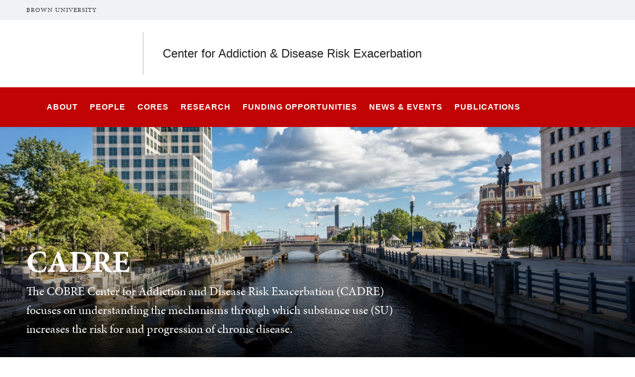

--- FILE ---
content_type: text/html; charset=UTF-8
request_url: https://cadre.sph.brown.edu/
body_size: 12386
content:
<!DOCTYPE html>
<html lang="en" dir="ltr" prefix="og: https://ogp.me/ns#" class="no-js" itemscope="" itemtype="http://schema.org/WebPage">
  <head>
    <!-- Google Tag Manager -->
    <script>(function(w,d,s,l,i){w[l]=w[l]||[];w[l].push({'gtm.start':new Date().getTime(),event:'gtm.js'});var f=d.getElementsByTagName(s)[0],j=d.createElement(s),dl=l!='dataLayer'?'&l='+l:'';j.async=true;j.src='https://www.googletagmanager.com/gtm.js?id='+i+dl;f.parentNode.insertBefore(j,f);})(window,document,'script','dataLayer','GTM-KX5NV9');</script>
    <!-- End Google Tag Manager -->
    <meta charset="utf-8" />
<meta name="description" content="The COBRE Center for Addiction and Disease Risk Exacerbation (CADRE) focuses on understanding the mechanisms through which substance use (SU) increases the risk for and progression of chronic disease." />
<link rel="canonical" href="https://cadre.sph.brown.edu/" />
<link rel="shortlink" href="https://cadre.sph.brown.edu/" />
<meta property="og:title" content="CADRE | School of Public Health | Brown University" />
<meta property="og:description" content="The COBRE Center for Addiction and Disease Risk Exacerbation (CADRE) focuses on understanding the mechanisms through which substance use (SU) increases the risk for and progression of chronic disease." />
<meta name="twitter:card" content="summary_large_image" />
<meta name="twitter:description" content="The COBRE Center for Addiction and Disease Risk Exacerbation (CADRE) focuses on understanding the mechanisms through which substance use (SU) increases the risk for and progression of chronic disease." />
<meta name="twitter:title" content="CADRE | School of Public Health | Brown University" />
<meta name="MobileOptimized" content="width" />
<meta name="HandheldFriendly" content="true" />
<meta name="viewport" content="width=device-width, initial-scale=1.0" />
<meta name="mobile-web-app-capable" content="yes" />
<meta name="apple-mobile-web-app-capable" content="yes" />

    <title>CADRE | School of Public Health | Brown University</title>
    
<link rel="apple-touch-icon" sizes="180x180" href="/themes/custom/brown/static/apple-touch-icon.png">
<link rel="icon" type="image/png" sizes="32x32" href="/themes/custom/brown/static/favicon-32x32.png">
<link rel="icon" type="image/png" sizes="16x16" href="/themes/custom/brown/static/favicon-16x16.png">
<link rel="manifest" href="/themes/custom/brown/static/site.webmanifest">
<link rel="mask-icon" href="/themes/custom/brown/static/safari-pinned-tab.svg" color="#5bbad5">
<meta name="msapplication-TileColor" content="#da532c">
<meta name="theme-color" content="#ffffff">
    <link rel="stylesheet" media="all" href="/sites/default/files/css/css_iDcWWw2TWbrGS61l8WyrHSJnxyn8aQIexPQe4mppmjU.css?delta=0&amp;language=en&amp;theme=brown_site&amp;include=eJxFyFEKACEIBcALRZ7pSVILVqLJsrffz-Zz2Pe7qOtmaDE4usNGUPM0aL1Tc1myPjGklfjiyCRGyA9LtBmY" />
<link rel="stylesheet" media="all" href="/sites/default/files/css/css_HhLBOMt2qqN_We_NyntJhpzX0z-ble22dFzXlMApwRQ.css?delta=1&amp;language=en&amp;theme=brown_site&amp;include=eJxFyFEKACEIBcALRZ7pSVILVqLJsrffz-Zz2Pe7qOtmaDE4usNGUPM0aL1Tc1myPjGklfjiyCRGyA9LtBmY" />

    
    <link rel="stylesheet" href="/themes/custom/brown/static/css/fonts.css" onload="document.body.className+=' fonts_loaded';">
    <link rel="stylesheet" href="https://use.typekit.net/lok3dnd.css">

  </head>
  <body class="preload fs-grid page_layout_default page_theme_default page_theme_overflow path-frontpage page-node-type-basic-page">
    <!-- Google Tag Manager (noscript) -->
    <noscript><iframe src="https://www.googletagmanager.com/ns.html?id=GTM-KX5NV9" height="0" width="0" style="display:none;visibility:hidden"></iframe></noscript>
    <!-- End Google Tag Manager (noscript) -->
    
      <div class="dialog-off-canvas-main-canvas" data-off-canvas-main-canvas>
    
          
    
    
    
    
    
    
    
    

  

<div class="page_wrapper page_wrapper_unit_link">
  <header class="header header_unit_link" id="header" itemscope itemtype="http://schema.org/WPHeader" >
    
    <a class="skip_link" id="skip_to_content" href="#page_main_content">Skip to Main Content</a>
        <div class="unit_overflow">
      <div class="fs-row">
        <div class="fs-cell">
          <div class="unit_overflow_inner unit_overflow_inner_sph">
            <div class="header_unit_brown_link">
              <a href="https://www.brown.edu/" itemprop="url">
                <span class="header_unit_brown_label" itemprop="name">Brown University</span>
              </a>
            </div>
          </div>
        </div>
      </div>
    </div>
            <div class="header_ribbon">
      <div class="fs-row">
        <div class="fs-cell">
          <div class="header_ribbon_inner">
                          
  

<div class="logo logo_header logo_icon" itemscope itemtype="http://schema.org/Organization">
  <a class="logo_link sph_link" itemprop="url" href="http://publichealth.brown.edu">
    <span class="logo_link_label">School of Public Health Brown University</span>
        <span class="logo_link_icon"><svg class="icon icon_logo_publichealth">
  <use xlink:href="/themes/custom/brown/static/images/logo_publichealth.svg#logo_publichealth"></use>
</svg>
</span>
      </a>
  <meta content="https://cadre.sph.brown.edu/themes/custom/brown/static/images/logo_publichealth.png" itemprop="logo">                   <h1 class="logo_label" style="color: #222;">
          <a class="logo_label_link" href="/">Center for Addiction &amp; Disease Risk Exacerbation</a>
        </h1>
        </div>
                        <div class="header_group_aside">
                              
              
              <div class="header_group">
                                
<div class="header_tools header_tools_default">
  
  
<a class="js-swap js-flyout-search-handle handle flyout_search_handle" href="#flyout_search" data-swap-target=".flyout_search" data-swap-linked="flyout_search">
    <span class="handle_icon handle_icon_default flyout_search_handle_icon flyout_search_handle_icon_default" aria-hidden="true"><svg class="icon icon_search">
  <use xlink:href="/themes/custom/brown/static/images/icons.svg#search"></use>
</svg>
</span>
    <span class="handle_icon handle_icon_action flyout_search_handle_icon flyout_search_handle_icon_action" aria-hidden="true"><svg class="icon icon_close">
  <use xlink:href="/themes/custom/brown/static/images/icons.svg#close"></use>
</svg>
</span>
  <span class="handle_label flyout_search_handle_label">Search</span>
</a>

    
<a class="js-swap js-menu-handle  menu_handle menu_handle_primary" href="#menu" data-swap-target=".menu" data-swap-linked="menu">
    <span class=" menu_handle_icon menu_handle_icon_default menu_handle_icon_primary" aria-hidden="true"><svg class="icon icon_menu">
  <use xlink:href="/themes/custom/brown/static/images/icons.svg#menu"></use>
</svg>
</span>
    <span class=" menu_handle_icon menu_handle_icon_action menu_handle_icon_primary" aria-hidden="true"><svg class="icon icon_close">
  <use xlink:href="/themes/custom/brown/static/images/icons.svg#close"></use>
</svg>
</span>
  <span class=" menu_handle_label menu_handle_label_primary">Menu</span>
</a>
  </div>
                              </div>
            </div>
          </div>
        </div>
      </div>
    </div>
        <div class="header_overflow" style="background: #c00404;">
      <div class="fs-row">
        <div class="fs-cell">
          <div class="header_overflow_inner">
                

<nav class="js-main-nav js-main-nav-lg main_nav main_nav_lg" aria-label="Site Navigation" itemscope itemtype="http://schema.org/SiteNavigationElement">
  <div class="main_nav_header">
    <h2 class="main_nav_title">Site Navigation</h2>
  </div>
  <ul class="main_nav_list" aria-label="Site Navigation">
            <li class="js-main-nav-item-1 home main_nav_item">
      <div class="main_nav_item_wrapper">
        <a class="main_nav_link" href="/home" itemprop="url" aria-current="page">
          <span class="main_nav_link_label" itemprop="name">Home</span>
        </a>
              </div>
          </li>
                <li class="js-main-nav-item-2  main_nav_item">
      <div class="main_nav_item_wrapper">
        <a class="main_nav_link" href="/about" itemprop="url" aria-haspopup="true" aria-current="page">
          <span class="main_nav_link_label" itemprop="name">About</span>
        </a>
                <button class="js-swap js-main-nav-toggle main_nav_toggle" data-swap-target=".js-main-nav-item-2" data-swap-group="main_nav" aria-label=" Submenu">
          <span class="main_nav_toggle_icon"><svg class="icon icon_chevron_down">
  <use xlink:href="/themes/custom/brown/static/images/icons.svg#chevron_down"></use>
</svg>
</span>
        </button>
              </div>
            <div class="js-main-nav-children main_nav_children">
        <ul class="main_nav_children_list" aria-label="submenu">
                    <li class="main_nav_child_item">
            <a class="main_nav_child_link" href="/about/our-mission" itemprop="url">
              <span class="main_nav_child_link_label" itemprop="name">Our Mission</span>
            </a>
          </li>
                    <li class="main_nav_child_item">
            <a class="main_nav_child_link" href="/about/cadre-leadership" itemprop="url">
              <span class="main_nav_child_link_label" itemprop="name">CADRE Leadership</span>
            </a>
          </li>
                    <li class="main_nav_child_item">
            <a class="main_nav_child_link" href="/about/contact-us" itemprop="url">
              <span class="main_nav_child_link_label" itemprop="name">Contact Us</span>
            </a>
          </li>
                  </ul>
      </div>
          </li>
                <li class="js-main-nav-item-3  main_nav_item">
      <div class="main_nav_item_wrapper">
        <a class="main_nav_link" href="/people" itemprop="url" aria-haspopup="true" aria-current="page">
          <span class="main_nav_link_label" itemprop="name">People</span>
        </a>
                <button class="js-swap js-main-nav-toggle main_nav_toggle" data-swap-target=".js-main-nav-item-3" data-swap-group="main_nav" aria-label=" Submenu">
          <span class="main_nav_toggle_icon"><svg class="icon icon_chevron_down">
  <use xlink:href="/themes/custom/brown/static/images/icons.svg#chevron_down"></use>
</svg>
</span>
        </button>
              </div>
            <div class="js-main-nav-children main_nav_children">
        <ul class="main_nav_children_list" aria-label="submenu">
                    <li class="main_nav_child_item">
            <a class="main_nav_child_link" href="/people/core-leaders" itemprop="url">
              <span class="main_nav_child_link_label" itemprop="name">Core Leaders</span>
            </a>
          </li>
                    <li class="main_nav_child_item">
            <a class="main_nav_child_link" href="/people/investigators" itemprop="url">
              <span class="main_nav_child_link_label" itemprop="name">Investigators</span>
            </a>
          </li>
                    <li class="main_nav_child_item">
            <a class="main_nav_child_link" href="/people/research-team" itemprop="url">
              <span class="main_nav_child_link_label" itemprop="name">Research Team</span>
            </a>
          </li>
                    <li class="main_nav_child_item">
            <a class="main_nav_child_link" href="/people/affiliated-scientists" itemprop="url">
              <span class="main_nav_child_link_label" itemprop="name">Affiliated Scientists</span>
            </a>
          </li>
                  </ul>
      </div>
          </li>
                <li class="js-main-nav-item-4  main_nav_item">
      <div class="main_nav_item_wrapper">
        <a class="main_nav_link" href="/cores" itemprop="url" aria-haspopup="true" aria-current="page">
          <span class="main_nav_link_label" itemprop="name">Cores</span>
        </a>
                <button class="js-swap js-main-nav-toggle main_nav_toggle" data-swap-target=".js-main-nav-item-4" data-swap-group="main_nav" aria-label=" Submenu">
          <span class="main_nav_toggle_icon"><svg class="icon icon_chevron_down">
  <use xlink:href="/themes/custom/brown/static/images/icons.svg#chevron_down"></use>
</svg>
</span>
        </button>
              </div>
            <div class="js-main-nav-children main_nav_children">
        <ul class="main_nav_children_list" aria-label="submenu">
                    <li class="main_nav_child_item">
            <a class="main_nav_child_link" href="/cores/administrative-core" itemprop="url">
              <span class="main_nav_child_link_label" itemprop="name">Administrative Core</span>
            </a>
          </li>
                    <li class="main_nav_child_item">
            <a class="main_nav_child_link" href="/cores/clc" itemprop="url">
              <span class="main_nav_child_link_label" itemprop="name">Clinical Lab Core</span>
            </a>
          </li>
                    <li class="main_nav_child_item">
            <a class="main_nav_child_link" href="/cores/reach" itemprop="url">
              <span class="main_nav_child_link_label" itemprop="name">REACH Core</span>
            </a>
          </li>
                  </ul>
      </div>
          </li>
                <li class="js-main-nav-item-5  main_nav_item">
      <div class="main_nav_item_wrapper">
        <a class="main_nav_link" href="/research" itemprop="url" aria-haspopup="true" aria-current="page">
          <span class="main_nav_link_label" itemprop="name">Research</span>
        </a>
                <button class="js-swap js-main-nav-toggle main_nav_toggle" data-swap-target=".js-main-nav-item-5" data-swap-group="main_nav" aria-label=" Submenu">
          <span class="main_nav_toggle_icon"><svg class="icon icon_chevron_down">
  <use xlink:href="/themes/custom/brown/static/images/icons.svg#chevron_down"></use>
</svg>
</span>
        </button>
              </div>
            <div class="js-main-nav-children main_nav_children">
        <ul class="main_nav_children_list" aria-label="submenu">
                    <li class="main_nav_child_item">
            <a class="main_nav_child_link" href="/research/research-projects" itemprop="url">
              <span class="main_nav_child_link_label" itemprop="name">Research Projects</span>
            </a>
          </li>
                    <li class="main_nav_child_item">
            <a class="main_nav_child_link" href="/research/pilot-projects" itemprop="url">
              <span class="main_nav_child_link_label" itemprop="name">Pilot Projects</span>
            </a>
          </li>
                    <li class="main_nav_child_item">
            <a class="main_nav_child_link" href="/research/supplements" itemprop="url">
              <span class="main_nav_child_link_label" itemprop="name">Supplements</span>
            </a>
          </li>
                    <li class="main_nav_child_item">
            <a class="main_nav_child_link" href="/research/postdocs" itemprop="url">
              <span class="main_nav_child_link_label" itemprop="name">Postdocs</span>
            </a>
          </li>
                  </ul>
      </div>
          </li>
                <li class="js-main-nav-item-6  main_nav_item">
      <div class="main_nav_item_wrapper">
        <a class="main_nav_link" href="/funding-opportunities" itemprop="url" aria-haspopup="true" aria-current="page">
          <span class="main_nav_link_label" itemprop="name">Funding Opportunities</span>
        </a>
                <button class="js-swap js-main-nav-toggle main_nav_toggle" data-swap-target=".js-main-nav-item-6" data-swap-group="main_nav" aria-label=" Submenu">
          <span class="main_nav_toggle_icon"><svg class="icon icon_chevron_down">
  <use xlink:href="/themes/custom/brown/static/images/icons.svg#chevron_down"></use>
</svg>
</span>
        </button>
              </div>
            <div class="js-main-nav-children main_nav_children">
        <ul class="main_nav_children_list" aria-label="submenu">
                    <li class="main_nav_child_item">
            <a class="main_nav_child_link" href="/funding-opportunities/project-leaders" itemprop="url">
              <span class="main_nav_child_link_label" itemprop="name">Project Leaders</span>
            </a>
          </li>
                    <li class="main_nav_child_item">
            <a class="main_nav_child_link" href="/funding-opportunities/pilot-projects" itemprop="url">
              <span class="main_nav_child_link_label" itemprop="name">Pilot Projects</span>
            </a>
          </li>
                    <li class="main_nav_child_item">
            <a class="main_nav_child_link" href="/funding-opportunities/postdoctoral-research-associates" itemprop="url">
              <span class="main_nav_child_link_label" itemprop="name">Postdoctoral Associates</span>
            </a>
          </li>
                  </ul>
      </div>
          </li>
                <li class="js-main-nav-item-7  main_nav_item">
      <div class="main_nav_item_wrapper">
        <a class="main_nav_link" href="/news-events" itemprop="url" aria-haspopup="true" aria-current="page">
          <span class="main_nav_link_label" itemprop="name">News &amp; Events</span>
        </a>
                <button class="js-swap js-main-nav-toggle main_nav_toggle" data-swap-target=".js-main-nav-item-7" data-swap-group="main_nav" aria-label=" Submenu">
          <span class="main_nav_toggle_icon"><svg class="icon icon_chevron_down">
  <use xlink:href="/themes/custom/brown/static/images/icons.svg#chevron_down"></use>
</svg>
</span>
        </button>
              </div>
            <div class="js-main-nav-children main_nav_children">
        <ul class="main_nav_children_list" aria-label="submenu">
                    <li class="main_nav_child_item">
            <a class="main_nav_child_link" href="/news-events/news" itemprop="url">
              <span class="main_nav_child_link_label" itemprop="name">All News</span>
            </a>
          </li>
                    <li class="main_nav_child_item">
            <a class="main_nav_child_link" href="/news-events/distinguished-visiting-scholars-series" itemprop="url">
              <span class="main_nav_child_link_label" itemprop="name">Distinguished Visiting Scholars Series</span>
            </a>
          </li>
                  </ul>
      </div>
          </li>
                <li class="js-main-nav-item-8  main_nav_item">
      <div class="main_nav_item_wrapper">
        <a class="main_nav_link" href="/publications" itemprop="url" aria-haspopup="true" aria-current="page">
          <span class="main_nav_link_label" itemprop="name">Publications</span>
        </a>
                <button class="js-swap js-main-nav-toggle main_nav_toggle" data-swap-target=".js-main-nav-item-8" data-swap-group="main_nav" aria-label=" Submenu">
          <span class="main_nav_toggle_icon"><svg class="icon icon_chevron_down">
  <use xlink:href="/themes/custom/brown/static/images/icons.svg#chevron_down"></use>
</svg>
</span>
        </button>
              </div>
            <div class="js-main-nav-children main_nav_children">
        <ul class="main_nav_children_list" aria-label="submenu">
                    <li class="main_nav_child_item">
            <a class="main_nav_child_link" href="/publications/cite-cadre" itemprop="url">
              <span class="main_nav_child_link_label" itemprop="name">Cite CADRE</span>
            </a>
          </li>
                  </ul>
      </div>
          </li>
          </ul>
</nav>




            
<div class="header_tools header_tools_alternate">
  
  
<a class="js-swap js-flyout-search-handle handle flyout_search_handle" href="#flyout_search" data-swap-target=".flyout_search" data-swap-linked="flyout_search">
    <span class="handle_icon handle_icon_default flyout_search_handle_icon flyout_search_handle_icon_default" aria-hidden="true"><svg class="icon icon_search">
  <use xlink:href="/themes/custom/brown/static/images/icons.svg#search"></use>
</svg>
</span>
    <span class="handle_icon handle_icon_action flyout_search_handle_icon flyout_search_handle_icon_action" aria-hidden="true"><svg class="icon icon_close">
  <use xlink:href="/themes/custom/brown/static/images/icons.svg#close"></use>
</svg>
</span>
  <span class="handle_label flyout_search_handle_label">Search</span>
</a>

  </div>
          </div>
        </div>
      </div>
    </div>
      </header>
  <main class="page_inner ">
        <div class="page_unit_title"  style="background: #c00404;">
      <div class="fs-row">
        <div class="fs-cell">
                      <div class="page_unit_title_label">Center for Addiction &amp; Disease Risk Exacerbation</div>
          
        </div>
      </div>
    </div>
          
                  <div class="js-cover  page_header page_header_media default">
                           
    
    
    






<div class="js-background js-cover-background hero page_header_background" data-background-options='{"source": {
"500px": "/sites/default/files/styles/ultrawide_med/public/2024-08/20210903-SPH-121%20South%20Main-01THISONE.jpg?h=5b51d46f&amp;itok=L-1cSizJ", "740px": "/sites/default/files/styles/wide_med/public/2024-08/20210903-SPH-121%20South%20Main-01THISONE.jpg?h=efc73c2e&amp;itok=BEbueUYG", "980px": "/sites/default/files/styles/wide_lrg/public/2024-08/20210903-SPH-121%20South%20Main-01THISONE.jpg?h=efc73c2e&amp;itok=AJWaEju9", "1220px": "/sites/default/files/styles/wide_xlrg/public/2024-08/20210903-SPH-121%20South%20Main-01THISONE.jpg?h=efc73c2e&amp;itok=U_uEv9Og"}, "lazy": true, "lazyEdge": "100", "alt": "River"}'></div>






            
                  
          <div class="js-cover-body page_header_body dynamic_header_no_mobile">
        <div class="fs-row">
          <div class="fs-cell">
            <div class="page_header_inner">
              <div class="page_header_set">
                <div class="page_header_group  ">
                  <h1 class="page_title">CADRE</h1>
                                    <p class="page_intro">The COBRE Center for Addiction and Disease Risk Exacerbation (CADRE) focuses on understanding the mechanisms through which substance use (SU) increases the risk for and progression of chronic disease.</p>
                                  </div>
                              </div>
            </div>
          </div>
        </div>
      </div>
        </div>
        <div class="breadcrumb_wrapper">
      <div class="fs-row">
        <div class="fs-cell">
          
        </div>
      </div>
    </div>
          
  <div class="page_content">
                              <div class="fs-row">
                                        <div class="fs-cell fs-lg-10 fs-all-justify-center" id="page_main_content" itemprop="mainContentOfPage">
        
            <div data-drupal-messages-fallback class="hidden"></div>



                                            <div class="dynamic_placement_inpage dynamic_header_mobile">
                            <div class="typography">
                  <h1>CADRE</h1>
                                        <p class="page_intro">The COBRE Center for Addiction and Disease Risk Exacerbation (CADRE) focuses on understanding the mechanisms through which substance use (SU) increases the risk for and progression of chronic disease.</p>
                                    </div>
            </div>
                      
          
          
          <div class="wysiwyg_block">
            <div class="wysiwyg_block_inner">
              <div class="typography">
                  <div id="block-brown-site-content">
  
    
      <article class="node--type-basic-page">

  
    

  
  <div>
      <p>The <strong>Center for Addiction &amp; Disease Risk Exacerbation</strong> (CADRE) is a NIH Center of Biomedical Research Excellence (COBRE) led by Peter Monti, Jasjit S. Ahluwalia, Jennifer Tidey &amp; Tyler Wray. &nbsp;The center supports innovative, interdisciplinary research aimed at identifying how SU exacerbates disease through novel approaches, with a particular emphasis on high-risk and underserved populations. CADRE is housed in the <a href="https://caas.sph.brown.edu">Center for Alcohol &amp; Addiction Studies</a> at the Brown University School of Public Health.&nbsp;</p>

  </div>

</article>

  </div>


              </div>
            </div>
          </div>

          <div class="in_content_callouts">
            



        <div class="card_list_group component_block component_block_290 layout_in_content  list_highlights">
            <header class="component_header">
        <h2 class="component_header_title">  Learn more about CADRE
</h2>
      </header>
            <div class="component_items ">
            
<div class="component_item page list list_highlights">
  <article class="js-component component component_page_40" data-id="page_40" data-type="page">

        <div class="component_figure">
      <a class="component_figure_link" href="/about" aria-hidden="true" tabindex="-1">
        <div class="js-background component_card_background" data-background-options='{"source": {
"0px": "/sites/default/files/styles/classic_xsml/public/2024-07/prov-bridge-pic.v1_0.jpg?h=ce0fedbd&amp;itok=TAg0IOWi"}, "lazy": true, "lazyEdge": "100", "alt": "sph building"}'></div>
      </a>
    </div>
        <div class="component_body">
      <div class="component_content">
        <div class="component_content_group">
          <h2 class="action_title">
            <a class="component_title_link" href="/about">About</a>
          </h2>
        </div>
      </div>
      <div class="component_details">
        <div class="component_details_inner">
          <div class="peak_details_caption">  Established in 2019, the Center for Addiction and Disease Risk Exacerbation (CADRE), is a federally funded NIH Center of Biomedical Research Excellence (COBRE). 
</div>
        </div>
              </div>

    </div>
  </article>
</div>



    
<div class="component_item page list list_highlights">
  <article class="js-component component component_page_73" data-id="page_73" data-type="page">

        <div class="component_figure">
      <a class="component_figure_link" href="/people" aria-hidden="true" tabindex="-1">
        <div class="js-background component_card_background" data-background-options='{"source": {
"0px": "/sites/default/files/styles/classic_xsml/public/2024-11/20241028_SPH_CAAS%20Labs-2900-29.jpg?h=ffd2d69a&amp;itok=6civ5Zbh"}, "lazy": true, "lazyEdge": "100", "alt": "Fellow with child toys"}'></div>
      </a>
    </div>
        <div class="component_body">
      <div class="component_content">
        <div class="component_content_group">
          <h2 class="action_title">
            <a class="component_title_link" href="/people">People</a>
          </h2>
        </div>
      </div>
      <div class="component_details">
        <div class="component_details_inner">
          <div class="peak_details_caption">  Meet the dedicated staff at the Center for Addiction &amp; Disease Risk Exacerbation.
</div>
        </div>
              </div>

    </div>
  </article>
</div>



    
<div class="component_item page list list_highlights">
  <article class="js-component component component_page_55" data-id="page_55" data-type="page">

        <div class="component_figure">
      <a class="component_figure_link" href="/cores" aria-hidden="true" tabindex="-1">
        <div class="js-background component_card_background" data-background-options='{"source": {
"0px": "/sites/default/files/styles/classic_xsml/public/2024-12/20241120_SPH_CAAS%20Labs-2900-53.jpg?h=c12ef262&amp;itok=3fu5I51k"}, "lazy": true, "lazyEdge": "100", "alt": ""}'></div>
      </a>
    </div>
        <div class="component_body">
      <div class="component_content">
        <div class="component_content_group">
          <h2 class="action_title">
            <a class="component_title_link" href="/cores">Cores</a>
          </h2>
        </div>
      </div>
      <div class="component_details">
        <div class="component_details_inner">
          <div class="peak_details_caption">  Learn more about the CADRE Administrative Core, Clinical Laboratory Core and REACH Core.
</div>
        </div>
              </div>

    </div>
  </article>
</div>




      </div>
          </div>






<div class="section_break">
    <header class="secondary_section_break_header">
      <h3 class="secondary_section_break_header_title">  Partner with Us
</h3>

        <p class="section_break_header_caption">  We offer clinical and recruitment services through our Clinical Laboratory Core and REACH Core. Read more about what we can offer you.
</p>
      </header>
</div>








    
  
    <div class="card_list_group component_block columns_2 layout_in_content">
    
    <div class="component_items component_two-up_cards" data-carousel-options='{
      "pagination": false,
      "show": {
        "500px": 2,
        "1220px": 2
      }
    }'>

          
<div class="component_item page card cards_2_up">
  <article class="js-component component component_page_57" data-id="page_57" data-type="page">
    <span class="component_peak_background"></span>
        <div class="component_figure" aria-hidden="true">
      <a class="component_figure_link" href="/cores/clc" aria-hidden="true" tabindex="-1">
        <div class="js-background component_card_background" data-background-options='{"source": {
"0px": "/sites/default/files/styles/classic_xsml/public/2024-09/20180418-SPH-Mindfulness-center-%23083.jpg?itok=vao1FJIT"}, "lazy": true, "lazyEdge": "100", "alt": "bp"}'></div>
      </a>
    </div>
        <div class="component_body">
      <div class="component_content">
        <div class="component_content_group">
          <h3 class="component_title">
            <a class="component_title_link" href="/cores/clc">Clinical Lab Core</a>
          </h3>
        </div>
      </div>
      <div class="component_peak_details">
        <div class="component_peak_details_inner">
          <div class="peak_details_caption">  The Clinical Laboratory Core (CLC) provides investigators with the tools they need.
</div>
        </div>
        <a class="peak_details_simple_link" href="/cores/clc">
  <span class="peak_details_simple_link_label">Visit Page</span>
    <span class="peak_details_simple_link_icon" aria-hidden="true">
          <span class="peak_details_simple_link_icon_default">
        <svg class="icon icon_arrow_right">
          <use xlink:href="/themes/custom/brown/static/images/icons.svg#arrow_right"></use>
        </svg>
      </span>
      <span class="peak_details_simple_link_icon_action">
        <svg class="icon icon_link">
          <use xlink:href="/themes/custom/brown/static/images/icons.svg#link"></use>
        </svg>
      </span>
      </span>
  </a>

      </div>
      <div class="component_peak_tools">
  <button class="js-swap component_peak_trigger" data-swap-target=".component_page_57" data-swap-group="peaks" data-swap-linked="component_peak_page_57" title="Open details for Clinical Lab Core" aria-expanded="false">
    <span class="component_peak_trigger_label">Open details for Clinical Lab Core</span>
    <span class="component_peak_trigger_icon component_peak_trigger_icon_default">
      <svg class="icon icon_dots">
        <use xlink:href="/themes/custom/brown/static/images/icons.svg#dots"></use>
      </svg>
    </span>
    <span class="component_peak_trigger_icon component_peak_trigger_icon_action">
      <svg class="icon icon_close">
        <use xlink:href="/themes/custom/brown/static/images/icons.svg#close"></use>
      </svg>
    </span>
  </button>
  </div>

    </div>
  </article>
</div>



    
<div class="component_item page card cards_2_up">
  <article class="js-component component component_page_58" data-id="page_58" data-type="page">
    <span class="component_peak_background"></span>
        <div class="component_figure" aria-hidden="true">
      <a class="component_figure_link" href="/cores/reach" aria-hidden="true" tabindex="-1">
        <div class="js-background component_card_background" data-background-options='{"source": {
"0px": "/sites/default/files/styles/classic_xsml/public/2025-03/reach-comp-postit.png?h=642c896b&amp;itok=0UNnLAk-"}, "lazy": true, "lazyEdge": "100", "alt": "reach post it notes"}'></div>
      </a>
    </div>
        <div class="component_body">
      <div class="component_content">
        <div class="component_content_group">
          <h3 class="component_title">
            <a class="component_title_link" href="/cores/reach">The REACH Core</a>
          </h3>
        </div>
      </div>
      <div class="component_peak_details">
        <div class="component_peak_details_inner">
          <div class="peak_details_caption">  The Recruitment, Engagement and Community Health (REACH) Core is a team of recruitment and marketing experts. We offer a paid service to efficiently manage your enrollment goals to ensure they are met on time.
</div>
        </div>
        <a class="peak_details_simple_link" href="/cores/reach">
  <span class="peak_details_simple_link_label">Visit Page</span>
    <span class="peak_details_simple_link_icon" aria-hidden="true">
          <span class="peak_details_simple_link_icon_default">
        <svg class="icon icon_arrow_right">
          <use xlink:href="/themes/custom/brown/static/images/icons.svg#arrow_right"></use>
        </svg>
      </span>
      <span class="peak_details_simple_link_icon_action">
        <svg class="icon icon_link">
          <use xlink:href="/themes/custom/brown/static/images/icons.svg#link"></use>
        </svg>
      </span>
      </span>
  </a>

      </div>
      <div class="component_peak_tools">
  <button class="js-swap component_peak_trigger" data-swap-target=".component_page_58" data-swap-group="peaks" data-swap-linked="component_peak_page_58" title="Open details for The REACH Core" aria-expanded="false">
    <span class="component_peak_trigger_label">Open details for The REACH Core</span>
    <span class="component_peak_trigger_icon component_peak_trigger_icon_default">
      <svg class="icon icon_dots">
        <use xlink:href="/themes/custom/brown/static/images/icons.svg#dots"></use>
      </svg>
    </span>
    <span class="component_peak_trigger_icon component_peak_trigger_icon_action">
      <svg class="icon icon_close">
        <use xlink:href="/themes/custom/brown/static/images/icons.svg#close"></use>
      </svg>
    </span>
  </button>
  </div>

    </div>
  </article>
</div>




    </div>

  </div>


<div class="component_block layout_in_content">
        <div class="component_item profile_quote red reverse">
     <div class="profile_quote_inner">
          
   <div class="profile_quote_text">
     <p class="profile_quote_content">  &quot;We&#039;re only at the tip of the iceberg with regard to understanding the role of substance use on chronic disease... The early career scientists who will be supported by this funding will be the people who ultimately chip away at that iceberg.&quot;
</p>
              <div class="profile_quote_details">
         <span class="profile_quote_author">  Peter Monti
</span> <span class="profile_quote_label">  Center Director
</span>       </div>
              <div class="profile_quote_end">&nbsp;</div>
    </div>
    <figure class="profile_quote_figure">
      <img src="/sites/default/files/styles/portrait_full_med/public/quote/20190722_COMM_CADRECOBRE007.jpg?h=62735212&amp;itok=UKbaG4ps" alt="Jen Tidey and Peter Monti at a table" itemprop="image">
    </figure>


     </div>
   </div>
  
     
   </div>


  

    
            
    <div class="component_block layout_carousel recent_news">
    <header class="component_header layout_expanded">
      <div class="component_complex_header_inner">
        <span class="component_complex_header_detail">
                  <h2 class="component_header_title">Recent news from CADRE</h2>
                </span>
                <a class="component_complex_header_link" href="/news-events">
  <span class="component_complex_header_link_label">News &amp; Events</span>
    <span class="component_complex_header_link_icon" aria-hidden="true">
          <span class="component_complex_header_link_icon_default">
        <svg class="icon icon_arrow_right">
          <use xlink:href="/themes/custom/brown/static/images/icons.svg#arrow_right"></use>
        </svg>
      </span>
      <span class="component_complex_header_link_icon_action">
        <svg class="icon icon_link">
          <use xlink:href="/themes/custom/brown/static/images/icons.svg#link"></use>
        </svg>
      </span>
      </span>
  </a>

              </div>
    </header>

    <div class="js-carousel component_items" data-carousel-options='{
      "pagination": false,
      "show": {
        "500px": 2,
        "1220px": 3
      }
    }'>

      
<div class="component_item news card">
  <article class="js-component component component_news_220" data-id="news_220" data-type="news">
    <span class="component_peak_background"></span>
    <div class="component_figure">
      <a class="component_figure_link" href="https://mhealth.amegroups.org/article/view/144978/html" aria-hidden="true" tabindex="-1">
                <div class="js-background component_card_background" data-background-options='{"source": {
"0px": "/sites/default/files/styles/classic_xsml/public/2025-12/20240717_SPH_Rachel%20Gunn%20and%20Lauren%20Micalizzi-2900-01_0.jpg?h=ac7fdf09&amp;itok=HVLBPCYy"}, "lazy": true, "lazyEdge": "100", "alt": "M&amp;g"}'></div>
              </a>
    </div>
    <div class="component_body">
      <div class="component_content">
        <div class="component_content_group">
                    <span class="component_label news_component_label">  JMIR Research Protocols
</span>
          <h3 class="component_title">
            <a class="component_title_link" href="https://mhealth.amegroups.org/article/view/144978/html">Drs. Micalizzi &amp; Gunn Publish Study Protocol on Perinatal Cannabis Use</a>
          </h3>
        </div>
      </div>
      <div class="component_peak_details">
        <div class="component_peak_details_inner">
          <time class="peak_details_date">  <time datetime="2025-12-11T18:26:53Z">December 11, 2025</time>

</time>
          <div class="peak_details_caption">  Their new paper details a longitudinal pilot project exploring the momentary and long-term links between cannabis use, postpartum depression, and early parenting.
</div>
          <a class="peak_details_simple_link" href="https://mhealth.amegroups.org/article/view/144978/html">
  <span class="peak_details_simple_link_label">Read Article</span>
    <span class="peak_details_simple_link_icon" aria-hidden="true">
          <span class="peak_details_simple_link_icon_default">
        <svg class="icon icon_arrow_right">
          <use xlink:href="/themes/custom/brown/static/images/icons.svg#arrow_right"></use>
        </svg>
      </span>
      <span class="peak_details_simple_link_icon_action">
        <svg class="icon icon_link">
          <use xlink:href="/themes/custom/brown/static/images/icons.svg#link"></use>
        </svg>
      </span>
      </span>
  </a>

        </div>
      </div>
      <div class="component_peak_tools">
  <button class="js-swap component_peak_trigger" data-swap-target=".component_news_220" data-swap-group="peaks" data-swap-linked="component_peak_news_220" title="Open details for Drs. Micalizzi &amp;amp; Gunn Publish Study Protocol on Perinatal Cannabis Use" aria-expanded="false">
    <span class="component_peak_trigger_label">Open details for Drs. Micalizzi &amp;amp; Gunn Publish Study Protocol on Perinatal Cannabis Use</span>
    <span class="component_peak_trigger_icon component_peak_trigger_icon_default">
      <svg class="icon icon_dots">
        <use xlink:href="/themes/custom/brown/static/images/icons.svg#dots"></use>
      </svg>
    </span>
    <span class="component_peak_trigger_icon component_peak_trigger_icon_action">
      <svg class="icon icon_close">
        <use xlink:href="/themes/custom/brown/static/images/icons.svg#close"></use>
      </svg>
    </span>
  </button>
  </div>

    </div>
  </article>
</div>

<div class="component_item news card">
  <article class="js-component component component_news_219" data-id="news_219" data-type="news">
    <span class="component_peak_background"></span>
    <div class="component_figure">
      <a class="component_figure_link" href="/news/2025-09-16/cadre-currently-recruiting-postdoctoral-research-associate" aria-hidden="true" tabindex="-1">
                <div class="js-background component_card_background" data-background-options='{"source": {
"0px": "/sites/default/files/styles/classic_xsml/public/2025-09/Funding%20Opportunity%20Announcement%20%283%29.png?h=e174004a&amp;itok=MqBgR3c7"}, "lazy": true, "lazyEdge": "100", "alt": "fa"}'></div>
              </a>
    </div>
    <div class="component_body">
      <div class="component_content">
        <div class="component_content_group">
                    <span class="component_label news_component_label">News from CADRE</span>
          <h3 class="component_title">
            <a class="component_title_link" href="/news/2025-09-16/cadre-currently-recruiting-postdoctoral-research-associate">Postdoctoral Research Associate (PH-342)</a>
          </h3>
        </div>
      </div>
      <div class="component_peak_details">
        <div class="component_peak_details_inner">
          <time class="peak_details_date">  <time datetime="2025-09-16T16:10:00Z">September 16, 2025</time>

</time>
          <div class="peak_details_caption">  CADRE is currently recruiting a Postdoctoral Research Associate. 
</div>
          <a class="peak_details_simple_link" href="/news/2025-09-16/cadre-currently-recruiting-postdoctoral-research-associate">
  <span class="peak_details_simple_link_label">Read Article</span>
    <span class="peak_details_simple_link_icon" aria-hidden="true">
          <span class="peak_details_simple_link_icon_default">
        <svg class="icon icon_arrow_right">
          <use xlink:href="/themes/custom/brown/static/images/icons.svg#arrow_right"></use>
        </svg>
      </span>
      <span class="peak_details_simple_link_icon_action">
        <svg class="icon icon_link">
          <use xlink:href="/themes/custom/brown/static/images/icons.svg#link"></use>
        </svg>
      </span>
      </span>
  </a>

        </div>
      </div>
      <div class="component_peak_tools">
  <button class="js-swap component_peak_trigger" data-swap-target=".component_news_219" data-swap-group="peaks" data-swap-linked="component_peak_news_219" title="Open details for Postdoctoral Research Associate (PH-342)" aria-expanded="false">
    <span class="component_peak_trigger_label">Open details for Postdoctoral Research Associate (PH-342)</span>
    <span class="component_peak_trigger_icon component_peak_trigger_icon_default">
      <svg class="icon icon_dots">
        <use xlink:href="/themes/custom/brown/static/images/icons.svg#dots"></use>
      </svg>
    </span>
    <span class="component_peak_trigger_icon component_peak_trigger_icon_action">
      <svg class="icon icon_close">
        <use xlink:href="/themes/custom/brown/static/images/icons.svg#close"></use>
      </svg>
    </span>
  </button>
  </div>

    </div>
  </article>
</div>

<div class="component_item news card">
  <article class="js-component component component_news_218" data-id="news_218" data-type="news">
    <span class="component_peak_background"></span>
    <div class="component_figure">
      <a class="component_figure_link" href="/news/2025-09-12/sosur" aria-hidden="true" tabindex="-1">
                <div class="js-background component_card_background" data-background-options='{"source": {
"0px": "/sites/default/files/styles/classic_xsml/public/2025-09/un1.png?h=02181e19&amp;itok=xcuRD9BK"}, "lazy": true, "lazyEdge": "100", "alt": ""}'></div>
              </a>
    </div>
    <div class="component_body">
      <div class="component_content">
        <div class="component_content_group">
                    <span class="component_label news_component_label">News from CADRE</span>
          <h3 class="component_title">
            <a class="component_title_link" href="/news/2025-09-12/sosur">2025 Symposium on Substance Use Research</a>
          </h3>
        </div>
      </div>
      <div class="component_peak_details">
        <div class="component_peak_details_inner">
          <time class="peak_details_date">  <time datetime="2025-09-12T13:22:59Z">September 12, 2025</time>

</time>
          <div class="peak_details_caption">  November 5-6, 2025 (Virtual)
</div>
          <a class="peak_details_simple_link" href="/news/2025-09-12/sosur">
  <span class="peak_details_simple_link_label">Read Article</span>
    <span class="peak_details_simple_link_icon" aria-hidden="true">
          <span class="peak_details_simple_link_icon_default">
        <svg class="icon icon_arrow_right">
          <use xlink:href="/themes/custom/brown/static/images/icons.svg#arrow_right"></use>
        </svg>
      </span>
      <span class="peak_details_simple_link_icon_action">
        <svg class="icon icon_link">
          <use xlink:href="/themes/custom/brown/static/images/icons.svg#link"></use>
        </svg>
      </span>
      </span>
  </a>

        </div>
      </div>
      <div class="component_peak_tools">
  <button class="js-swap component_peak_trigger" data-swap-target=".component_news_218" data-swap-group="peaks" data-swap-linked="component_peak_news_218" title="Open details for 2025 Symposium on Substance Use Research" aria-expanded="false">
    <span class="component_peak_trigger_label">Open details for 2025 Symposium on Substance Use Research</span>
    <span class="component_peak_trigger_icon component_peak_trigger_icon_default">
      <svg class="icon icon_dots">
        <use xlink:href="/themes/custom/brown/static/images/icons.svg#dots"></use>
      </svg>
    </span>
    <span class="component_peak_trigger_icon component_peak_trigger_icon_action">
      <svg class="icon icon_close">
        <use xlink:href="/themes/custom/brown/static/images/icons.svg#close"></use>
      </svg>
    </span>
  </button>
  </div>

    </div>
  </article>
</div>

    </div>

  </div>

            

            
            
                        
                                  </div>

        </div>
              </div>
          </div>

            <div class="full_width_callouts">
              
        
            </div>
          </div>

  </main>

    <footer class="footer footer_sph" id="footer" itemscope itemtype="http://schema.org/WPFooter">
    <div class="footer_ribbon">
      <div class="fs-row">
        <div class="fs-cell">
          <div class="footer_ribbon_inner">
            <div class="footer_ribbon_group">
              
              



                  

<div class="address" itemscope itemtype="http://schema.org/PostalAddress">
	<span class="address_name" itemprop="name">Brown University School of Public Health</span>
	<div class="address_items">
    		<a class="address_item address_base address_details" href="https://www.google.com/maps/dir/?api=1&amp;destination=Brown%20University%20School%20of%20Public%20Health%20121%20South%20Main%20Street%20Providence%20RI%2002903" target="_blank">
              <span class="address_details_icon"><svg class="icon icon_marker">
  <use xlink:href="/themes/custom/brown/static/images/icons.svg#marker"></use>
</svg>
</span>
			<span class="address_details_info">
				<span class="address_city" itemprop="addressLocality">Providence</span>
				<span class="address_state" itemprop="addressRegion">RI</span>
				<span class="address_zip" itemprop="postalCode">02903</span>
			</span>
		</a>
				<a class="address_item address_phone" itemprop="telephone" href="tel:4018633375">
			<span class="address_details">
				<span class="address_details_icon"><svg class="icon icon_phone">
  <use xlink:href="/themes/custom/brown/static/images/icons.svg#phone"></use>
</svg>
</span>
				<span class="address_details_info">401-863-3375</span>
			</span>
		</a>
		            <a class="address_item address_email" itemprop="email" href="mailto:public_health@brown.edu">
      <span class="address_details">
        <span class="address_details_icon"><svg class="icon icon_email">
  <use xlink:href="/themes/custom/brown/static/images/icons.svg#email"></use>
</svg>
</span>
        <span class="address_details_info">public_health@brown.edu</span>
      </span>
    </a>
    	</div>
</div>



                              <nav class="quick_nav" aria-label="Quick Navigation" itemscope="" itemtype="http://schema.org/SiteNavigationElement">
  <div class="quick_nav_header">
    <h2 class="quick_nav_title">Quick Navigation</h2>
  </div>
  <ul class="quick_nav_list" aria-label="Quick Navigation">

    <li class="quick_nav_item">
      <a class="quick_nav_link arrow_right" href="http://eepurl.com/6ljOr" itemprop="url">
        <span class="quick_nav_link_label" itemprop="name">Newsletter</span>
        <span class="quick_nav_link_icon" aria-hidden="true">
          <span class="quick_nav_link_icon_default">
            <svg class="icon icon_arrow_right">
              <use xlink:href="/themes/custom/brown/static/images/icons.svg#arrow_right"></use>
            </svg>
          </span>
          <span class="quick_nav_link_icon_action">
            <svg class="icon icon_link">
              <use xlink:href="/themes/custom/brown/static/images/icons.svg#link"></use>
            </svg>
          </span>
        </span>
      </a>
    </li>
  
    <li class="quick_nav_item">
      <a class="quick_nav_link arrow_right" href="https://www.brown.edu/about/visit" itemprop="url">
        <span class="quick_nav_link_label" itemprop="name">Visit Brown</span>
        <span class="quick_nav_link_icon" aria-hidden="true">
          <span class="quick_nav_link_icon_default">
            <svg class="icon icon_arrow_right">
              <use xlink:href="/themes/custom/brown/static/images/icons.svg#arrow_right"></use>
            </svg>
          </span>
          <span class="quick_nav_link_icon_action">
            <svg class="icon icon_link">
              <use xlink:href="/themes/custom/brown/static/images/icons.svg#link"></use>
            </svg>
          </span>
        </span>
      </a>
    </li>

    <li class="quick_nav_item">
      <a class="quick_nav_link arrow_right" href="https://maps.brown.edu/" itemprop="url">
        <span class="quick_nav_link_label" itemprop="name">Campus Map</span>
        <span class="quick_nav_link_icon" aria-hidden="true">
          <span class="quick_nav_link_icon_default">
            <svg class="icon icon_arrow_right">
              <use xlink:href="/themes/custom/brown/static/images/icons.svg#arrow_right"></use>
            </svg>
          </span>
          <span class="quick_nav_link_icon_action">
            <svg class="icon icon_link">
              <use xlink:href="/themes/custom/brown/static/images/icons.svg#link"></use>
            </svg>
          </span>
        </span>
      </a>
    </li>

  </ul>
</nav>
                <nav class="footer_nav" aria-label="Footer Navigation" itemscope="" itemtype="http://schema.org/SiteNavigationElement">
  <div class="footer_nav_header">
    <h2 class="footer_nav_title">Footer Navigation</h2>
  </div>
  <ul class="footer_nav_list" aria-label="Footer Navigation">

    <li class="footer_nav_item">
      <a class="footer_nav_link arrow_right" href="https://www.brown.edu/website-accessibility" itemprop="url">
        <span class="footer_nav_link_label" itemprop="name">Accessibility</span>
        <span class="footer_nav_link_icon" aria-hidden="true">
          <span class="footer_nav_link_icon_default">
            <svg class="icon icon_arrow_right">
              <use xlink:href="/themes/custom/brown/static/images/icons.svg#arrow_right"></use>
            </svg>
            </span>
          <span class="footer_nav_link_icon_action">
            <svg class="icon icon_link">
              <use xlink:href="/themes/custom/brown/static/images/icons.svg#link"></use>
            </svg>
          </span>
        </span>
      </a>
    </li>

    <li class="footer_nav_item">
      <a class="footer_nav_link arrow_right" href="https://www.brown.edu/careers" itemprop="url">
        <span class="footer_nav_link_label" itemprop="name">Careers at Brown</span>
        <span class="footer_nav_link_icon" aria-hidden="true">
          <span class="footer_nav_link_icon_default">
            <svg class="icon icon_arrow_right">
              <use xlink:href="/themes/custom/brown/static/images/icons.svg#arrow_right"></use>
            </svg>
          </span>
          <span class="footer_nav_link_icon_action">
            <svg class="icon icon_link">
              <use xlink:href="/themes/custom/brown/static/images/icons.svg#link"></use>
            </svg>
          </span>
        </span>
      </a>
    </li>

  </ul>
</nav>
                            
              

  <a class="footer_give_link" href="https://brown.edu/go/sphfund">
  <span class="footer_give_link_label">Give To Brown</span>
    <span class="footer_give_link_icon" aria-hidden="true">
          <span class="footer_give_link_icon_default">
        <svg class="icon icon_arrow_right">
          <use xlink:href="/themes/custom/brown/static/images/icons.svg#arrow_right"></use>
        </svg>
      </span>
      <span class="footer_give_link_icon_action">
        <svg class="icon icon_link">
          <use xlink:href="/themes/custom/brown/static/images/icons.svg#link"></use>
        </svg>
      </span>
      </span>
  </a>


            </div>
          </div>
        </div>
      </div>
    </div>
    <div class="footer_sole">
      <div class="fs-row">
        <div class="fs-cell">
          <div class="footer_sole_inner">
            
            <p class="footer_copyright">&copy; Brown University </p>
          </div>
        </div>
      </div>
    </div>

    <div class="js-menu menu" id="menu">
      <div class="menu_header menu_header_unit_link">
                
  

<div class="logo logo_menu logo_icon" itemscope itemtype="http://schema.org/Organization">
  <a class="logo_link sph_link" itemprop="url" href="/">
    <span class="logo_link_label">School of Public Health Brown University</span>
        <span class="logo_link_icon"><svg class="icon icon_logo_publichealth">
  <use xlink:href="/themes/custom/brown/static/images/logo_publichealth.svg#logo_publichealth"></use>
</svg>
</span>
      </a>
  <meta content="https://cadre.sph.brown.edu/themes/custom/brown/static/images/logo_publichealth.png" itemprop="logo">     </div>

          
<div class="header_tools header_tools_default">
    <div class="handle flyout_for_you_handle">
    <span class="handle_label flyout_for_you_handle_label">For You</span>
    <span class="handle_icon handle_icon_default flyout_for_you_handle_icon flyout_for_you_handle_icon_default" aria-hidden="true"><svg class="icon icon_chevron_down">
  <use xlink:href="/themes/custom/brown/static/images/icons.svg#chevron_down"></use>
</svg>
</span>
    
  </div>
  
  
<a class="js-swap js-flyout-search-handle handle flyout_search_handle" href="#flyout_search" data-swap-target=".flyout_search" data-swap-linked="flyout_search">
    <span class="handle_icon handle_icon_default flyout_search_handle_icon flyout_search_handle_icon_default" aria-hidden="true"><svg class="icon icon_search">
  <use xlink:href="/themes/custom/brown/static/images/icons.svg#search"></use>
</svg>
</span>
    <span class="handle_icon handle_icon_action flyout_search_handle_icon flyout_search_handle_icon_action" aria-hidden="true"><svg class="icon icon_close">
  <use xlink:href="/themes/custom/brown/static/images/icons.svg#close"></use>
</svg>
</span>
  <span class="handle_label flyout_search_handle_label">Search</span>
</a>

    
<a class="js-swap js-menu-handle  menu_handle menu_handle_primary" href="#menu" data-swap-target=".menu" data-swap-linked="menu">
    <span class=" menu_handle_icon menu_handle_icon_default menu_handle_icon_primary" aria-hidden="true"><svg class="icon icon_menu">
  <use xlink:href="/themes/custom/brown/static/images/icons.svg#menu"></use>
</svg>
</span>
    <span class=" menu_handle_icon menu_handle_icon_action menu_handle_icon_primary" aria-hidden="true"><svg class="icon icon_close">
  <use xlink:href="/themes/custom/brown/static/images/icons.svg#close"></use>
</svg>
</span>
  <span class=" menu_handle_label menu_handle_label_primary">Menu</span>
</a>
  </div>
            </div>
      <div class="menu_body">
          
<nav class="js-main-nav js-main-nav-sm main_nav main_nav_sm" aria-label="Mobile Site Navigation" itemscope itemtype="http://schema.org/SiteNavigationElement">
  <div class="main_nav_header">
    <h2 class="main_nav_title">Mobile Site Navigation</h2>
  </div>
  <ul class="main_nav_list" aria-label="Mobile Site Navigation">
    
<nav class="js-main-nav js-main-nav-sm main_nav main_nav_sm" aria-label="Mobile Site Navigation" itemscope itemtype="http://schema.org/SiteNavigationElement">
  <div class="main_nav_header">
    <h2 class="main_nav_title">Mobile Site Navigation</h2>
  </div>
  <ul class="main_nav_list" aria-label="Mobile Site Navigation">
        <li class="js-main-nav-item-1 main_nav_item">
      <div class="main_nav_item_wrapper">
        <a class="main_nav_link" href="/home" itemprop="url" aria-current="page">
          <span class="main_nav_link_label" itemprop="name">Home</span>
        </a>
              </div>
          </li>
        <li class="js-main-nav-item-2 main_nav_item">
      <div class="main_nav_item_wrapper">
        <a class="main_nav_link" href="/about" itemprop="url" aria-haspopup="true" aria-current="page">
          <span class="main_nav_link_label" itemprop="name">About</span>
        </a>
                <button class="js-swap js-main-nav-toggle main_nav_toggle" data-swap-target=".js-main-nav-item-2" data-swap-group="main_nav" aria-label=" Submenu">
          <span class="main_nav_toggle_icon"><svg class="icon icon_chevron_down">
  <use xlink:href="/themes/custom/brown/static/images/icons.svg#chevron_down"></use>
</svg>
</span>
        </button>
              </div>
            <div class="js-main-nav-children main_nav_children">
        <ul class="main_nav_children_list" aria-label="submenu">
                    <li class="main_nav_child_item">
            <a class="main_nav_child_link" href="/about/our-mission" itemprop="url">
              <span class="main_nav_child_link_label" itemprop="name">Our Mission</span>
            </a>
          </li>
                    <li class="main_nav_child_item">
            <a class="main_nav_child_link" href="/about/cadre-leadership" itemprop="url">
              <span class="main_nav_child_link_label" itemprop="name">CADRE Leadership</span>
            </a>
          </li>
                    <li class="main_nav_child_item">
            <a class="main_nav_child_link" href="/about/contact-us" itemprop="url">
              <span class="main_nav_child_link_label" itemprop="name">Contact Us</span>
            </a>
          </li>
                  </ul>
      </div>
          </li>
        <li class="js-main-nav-item-3 main_nav_item">
      <div class="main_nav_item_wrapper">
        <a class="main_nav_link" href="/people" itemprop="url" aria-haspopup="true" aria-current="page">
          <span class="main_nav_link_label" itemprop="name">People</span>
        </a>
                <button class="js-swap js-main-nav-toggle main_nav_toggle" data-swap-target=".js-main-nav-item-3" data-swap-group="main_nav" aria-label=" Submenu">
          <span class="main_nav_toggle_icon"><svg class="icon icon_chevron_down">
  <use xlink:href="/themes/custom/brown/static/images/icons.svg#chevron_down"></use>
</svg>
</span>
        </button>
              </div>
            <div class="js-main-nav-children main_nav_children">
        <ul class="main_nav_children_list" aria-label="submenu">
                    <li class="main_nav_child_item">
            <a class="main_nav_child_link" href="/people/core-leaders" itemprop="url">
              <span class="main_nav_child_link_label" itemprop="name">Core Leaders</span>
            </a>
          </li>
                    <li class="main_nav_child_item">
            <a class="main_nav_child_link" href="/people/investigators" itemprop="url">
              <span class="main_nav_child_link_label" itemprop="name">Investigators</span>
            </a>
          </li>
                    <li class="main_nav_child_item">
            <a class="main_nav_child_link" href="/people/research-team" itemprop="url">
              <span class="main_nav_child_link_label" itemprop="name">Research Team</span>
            </a>
          </li>
                    <li class="main_nav_child_item">
            <a class="main_nav_child_link" href="/people/affiliated-scientists" itemprop="url">
              <span class="main_nav_child_link_label" itemprop="name">Affiliated Scientists</span>
            </a>
          </li>
                  </ul>
      </div>
          </li>
        <li class="js-main-nav-item-4 main_nav_item">
      <div class="main_nav_item_wrapper">
        <a class="main_nav_link" href="/cores" itemprop="url" aria-haspopup="true" aria-current="page">
          <span class="main_nav_link_label" itemprop="name">Cores</span>
        </a>
                <button class="js-swap js-main-nav-toggle main_nav_toggle" data-swap-target=".js-main-nav-item-4" data-swap-group="main_nav" aria-label=" Submenu">
          <span class="main_nav_toggle_icon"><svg class="icon icon_chevron_down">
  <use xlink:href="/themes/custom/brown/static/images/icons.svg#chevron_down"></use>
</svg>
</span>
        </button>
              </div>
            <div class="js-main-nav-children main_nav_children">
        <ul class="main_nav_children_list" aria-label="submenu">
                    <li class="main_nav_child_item">
            <a class="main_nav_child_link" href="/cores/administrative-core" itemprop="url">
              <span class="main_nav_child_link_label" itemprop="name">Administrative Core</span>
            </a>
          </li>
                    <li class="main_nav_child_item">
            <a class="main_nav_child_link" href="/cores/clc" itemprop="url">
              <span class="main_nav_child_link_label" itemprop="name">Clinical Lab Core</span>
            </a>
          </li>
                    <li class="main_nav_child_item">
            <a class="main_nav_child_link" href="/cores/reach" itemprop="url">
              <span class="main_nav_child_link_label" itemprop="name">REACH Core</span>
            </a>
          </li>
                  </ul>
      </div>
          </li>
        <li class="js-main-nav-item-5 main_nav_item">
      <div class="main_nav_item_wrapper">
        <a class="main_nav_link" href="/research" itemprop="url" aria-haspopup="true" aria-current="page">
          <span class="main_nav_link_label" itemprop="name">Research</span>
        </a>
                <button class="js-swap js-main-nav-toggle main_nav_toggle" data-swap-target=".js-main-nav-item-5" data-swap-group="main_nav" aria-label=" Submenu">
          <span class="main_nav_toggle_icon"><svg class="icon icon_chevron_down">
  <use xlink:href="/themes/custom/brown/static/images/icons.svg#chevron_down"></use>
</svg>
</span>
        </button>
              </div>
            <div class="js-main-nav-children main_nav_children">
        <ul class="main_nav_children_list" aria-label="submenu">
                    <li class="main_nav_child_item">
            <a class="main_nav_child_link" href="/research/research-projects" itemprop="url">
              <span class="main_nav_child_link_label" itemprop="name">Research Projects</span>
            </a>
          </li>
                    <li class="main_nav_child_item">
            <a class="main_nav_child_link" href="/research/pilot-projects" itemprop="url">
              <span class="main_nav_child_link_label" itemprop="name">Pilot Projects</span>
            </a>
          </li>
                    <li class="main_nav_child_item">
            <a class="main_nav_child_link" href="/research/supplements" itemprop="url">
              <span class="main_nav_child_link_label" itemprop="name">Supplements</span>
            </a>
          </li>
                    <li class="main_nav_child_item">
            <a class="main_nav_child_link" href="/research/postdocs" itemprop="url">
              <span class="main_nav_child_link_label" itemprop="name">Postdocs</span>
            </a>
          </li>
                  </ul>
      </div>
          </li>
        <li class="js-main-nav-item-6 main_nav_item">
      <div class="main_nav_item_wrapper">
        <a class="main_nav_link" href="/funding-opportunities" itemprop="url" aria-haspopup="true" aria-current="page">
          <span class="main_nav_link_label" itemprop="name">Funding Opportunities</span>
        </a>
                <button class="js-swap js-main-nav-toggle main_nav_toggle" data-swap-target=".js-main-nav-item-6" data-swap-group="main_nav" aria-label=" Submenu">
          <span class="main_nav_toggle_icon"><svg class="icon icon_chevron_down">
  <use xlink:href="/themes/custom/brown/static/images/icons.svg#chevron_down"></use>
</svg>
</span>
        </button>
              </div>
            <div class="js-main-nav-children main_nav_children">
        <ul class="main_nav_children_list" aria-label="submenu">
                    <li class="main_nav_child_item">
            <a class="main_nav_child_link" href="/funding-opportunities/project-leaders" itemprop="url">
              <span class="main_nav_child_link_label" itemprop="name">Project Leaders</span>
            </a>
          </li>
                    <li class="main_nav_child_item">
            <a class="main_nav_child_link" href="/funding-opportunities/pilot-projects" itemprop="url">
              <span class="main_nav_child_link_label" itemprop="name">Pilot Projects</span>
            </a>
          </li>
                    <li class="main_nav_child_item">
            <a class="main_nav_child_link" href="/funding-opportunities/postdoctoral-research-associates" itemprop="url">
              <span class="main_nav_child_link_label" itemprop="name">Postdoctoral Associates</span>
            </a>
          </li>
                  </ul>
      </div>
          </li>
        <li class="js-main-nav-item-7 main_nav_item">
      <div class="main_nav_item_wrapper">
        <a class="main_nav_link" href="/news-events" itemprop="url" aria-haspopup="true" aria-current="page">
          <span class="main_nav_link_label" itemprop="name">News &amp; Events</span>
        </a>
                <button class="js-swap js-main-nav-toggle main_nav_toggle" data-swap-target=".js-main-nav-item-7" data-swap-group="main_nav" aria-label=" Submenu">
          <span class="main_nav_toggle_icon"><svg class="icon icon_chevron_down">
  <use xlink:href="/themes/custom/brown/static/images/icons.svg#chevron_down"></use>
</svg>
</span>
        </button>
              </div>
            <div class="js-main-nav-children main_nav_children">
        <ul class="main_nav_children_list" aria-label="submenu">
                    <li class="main_nav_child_item">
            <a class="main_nav_child_link" href="/news-events/news" itemprop="url">
              <span class="main_nav_child_link_label" itemprop="name">All News</span>
            </a>
          </li>
                    <li class="main_nav_child_item">
            <a class="main_nav_child_link" href="/news-events/distinguished-visiting-scholars-series" itemprop="url">
              <span class="main_nav_child_link_label" itemprop="name">Distinguished Visiting Scholars Series</span>
            </a>
          </li>
                  </ul>
      </div>
          </li>
        <li class="js-main-nav-item-8 main_nav_item">
      <div class="main_nav_item_wrapper">
        <a class="main_nav_link" href="/publications" itemprop="url" aria-haspopup="true" aria-current="page">
          <span class="main_nav_link_label" itemprop="name">Publications</span>
        </a>
                <button class="js-swap js-main-nav-toggle main_nav_toggle" data-swap-target=".js-main-nav-item-8" data-swap-group="main_nav" aria-label=" Submenu">
          <span class="main_nav_toggle_icon"><svg class="icon icon_chevron_down">
  <use xlink:href="/themes/custom/brown/static/images/icons.svg#chevron_down"></use>
</svg>
</span>
        </button>
              </div>
            <div class="js-main-nav-children main_nav_children">
        <ul class="main_nav_children_list" aria-label="submenu">
                    <li class="main_nav_child_item">
            <a class="main_nav_child_link" href="/publications/cite-cadre" itemprop="url">
              <span class="main_nav_child_link_label" itemprop="name">Cite CADRE</span>
            </a>
          </li>
                  </ul>
      </div>
          </li>
      </ul>
</nav>

  </ul>
</nav>


                  
      </div>
    </div>

    


  
  



<div class="flyout flyout_search" id="flyout_search">
      <div class="fs-row">
        <div class="fs-cell">
          <div class="flyout_search_inner">
                          
<div class="site_search_results_switcher">
                  <button class="js-swap site_search_results_switch site_search_results_switch_link" data-swap-target=".flyout_search_field_1" data-swap-options='{"collapse": false}' data-swap-group="flyout_search_fields" data-swap-active="true" aria-label="toggle This Site search">
      <span class="site_search_results_switch_label">This Site</span>
    </button>
                      <button class="js-swap site_search_results_switch site_search_results_switch_link" data-swap-target=".flyout_search_field_2" data-swap-options='{"collapse": false}' data-swap-group="flyout_search_fields" aria-label="toggle All School of Public Health search">
      <span class="site_search_results_switch_label">All School of Public Health</span>
    </button>
                      <a class="site_search_results_switch site_search_results_switch_link" href="https://www.brown.edu/search">
      <span class="site_search_results_switch_label">All of Brown.edu</span>
    </a>
                      <a class="site_search_results_switch site_search_results_switch_link" href="https://www.brown.edu/search/people">
      <span class="site_search_results_switch_label">People</span>
    </a>
      </div>

                        <div class="flyout_search_fields">

              
                            
                                          <form class="flyout_search_field flyout_search_field_1 " action="/search" method="get">
                <input class="flyout_search_input" type="text" name="q" value=""
                   placeholder="Search This Site" aria-label="Search This Site" />
                <button class="flyout_search_link" type="submit">
                  <span class="flyout_search_link_label">Search</span>
                  <span class="flyout_search_link_icon"><svg class="icon icon_arrow_right">
  <use xlink:href="/themes/custom/brown/static/images/icons.svg#arrow_right"></use>
</svg>
</span>
                </button>
              </form>
                              
                                            <form class="flyout_search_field flyout_search_field_2 pse_search" action="/search/multisite" method="get">
                  <input class="flyout_search_input" type="text" name="q" value=""
                    placeholder="Search All School of Public Health" aria-label="Search All School of Public Health" />
                  <button class="flyout_search_link" type="submit">
                    <span class="flyout_search_link_label">Search</span>
                    <span class="flyout_search_link_icon"><svg class="icon icon_arrow_right">
  <use xlink:href="/themes/custom/brown/static/images/icons.svg#arrow_right"></use>
</svg>
</span>
                  </button>
                </form>
                              
                            
                            
            </div>

          </div>
        </div>
      </div>
      <a class="js-swap flyout_close_trigger" href="#header" data-swap-target=".flyout_search" data-swap-linked="flyout_search">
        <span class="flyout_close_trigger_icon" aria-hidden="true"><svg class="icon icon_close">
  <use xlink:href="/themes/custom/brown/static/images/icons.svg#close"></use>
</svg>
</span>
        <span class="flyout_close_trigger_label">Close Search</span>
      </a>
    </div>
        <div class="page_component">
      <div class="component_block component_block_page_2 layout_in_content">
        <div class="component_items">
          <div class="component_item page card">
            <article class="js-component component component_page_2" data-id="page_2" data-type="page">
                            <div class="component_body">
                <div class="component_content">
                  <div class="component_content_group">
                                        <h3 class="component_title">
                      <a class="component_title_link" href="https://cadre.sph.brown.edu/home">CADRE</a>
                    </h3>
                                                          </div>
                </div>
                <div class="component_peak_tools">
  <button class="js-swap component_peak_trigger" data-swap-target=".component_" data-swap-group="peaks" data-swap-linked="component_peak_" title="Open details for CADRE" aria-expanded="false">
    <span class="component_peak_trigger_label">Open details for CADRE</span>
    <span class="component_peak_trigger_icon component_peak_trigger_icon_default">
      <svg class="icon icon_dots">
        <use xlink:href="/themes/custom/brown/static/images/icons.svg#dots"></use>
      </svg>
    </span>
    <span class="component_peak_trigger_icon component_peak_trigger_icon_action">
      <svg class="icon icon_close">
        <use xlink:href="/themes/custom/brown/static/images/icons.svg#close"></use>
      </svg>
    </span>
  </button>
    <button class="component_peak_bookmark">
    <span class="component_peak_bookmark_icon">
      <svg class="icon icon_bookmark">
        <use xlink:href="/themes/custom/brown/static/images/icons.svg#bookmark"></use>
      </svg>
    </span>
    <span class="component_peak_bookmark_label">Bookmark this Page</span>
  </button>
  </div>

              </div>
            </article>
          </div>
        </div>
      </div>
    </div>
    
  </footer>
  </div>

  </div>

    
    <script>
      var WWW_ROOT = "/";
      var STATIC_ROOT = "/themes/custom/brown/static/";
    </script>
    <script src="/sites/default/files/js/js_d9XoQdGj_mVDiUJ0uIzKPKoVcboeP5wkTt70_evMnnQ.js?scope=footer&amp;delta=0&amp;language=en&amp;theme=brown_site&amp;include=eJxLKsovz9NPz8lPSswBAB9eBMk"></script>

  </body>
</html>
